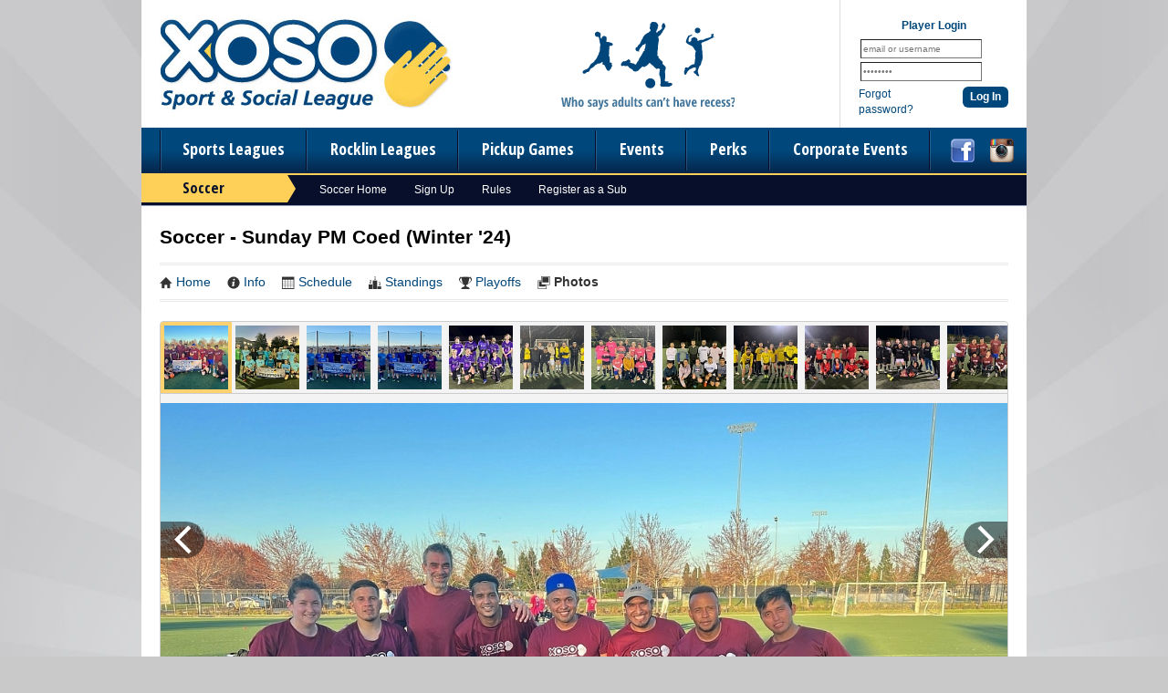

--- FILE ---
content_type: text/html; charset=UTF-8
request_url: https://www.xososports.com/league/67662/gallery
body_size: 8008
content:
<!DOCTYPE html
     PUBLIC "-//W3C//DTD XHTML 1.0 Transitional//EN"
     "http://www.w3.org/TR/xhtml1/DTD/xhtml1-transitional.dtd">
<html xmlns="http://www.w3.org/1999/xhtml" xmlns:og="http://opengraphprotocol.org/schema/" xmlns:fb="http://www.facebook.com/2008/fbml" xml:lang="en">

	<head>
		<meta http-equiv="Content-Type" content="text/html; charset=utf-8"/>
		
	
	
	
		
	
		
	<meta name="Description" content="A collection of photos from Soccer - Sunday PM Coed (Winter &#039;24)."/>
	

	
		
	<meta property="og:title" content="Xoso Sport and Social League"/>
	

	
		
	<meta property="og:type" content="sports_league"/>
	

	
		
	<meta property="og:image" content="https://leaguelab-prod.s3.amazonaws.com/userimages/logos/org_469-1.jpg"/>
	

	
		
	<meta property="og:url" content="http://www.xososports.com/league/67662/gallery"/>
	

	
		
	<meta property="og:ttl" content="345600"/>
	

	
		
	<meta property="og:site_name" content="Xoso Sport and Social League"/>
	

	
		
	<meta property="og:description" content="A collection of photos from Soccer - Sunday PM Coed (Winter &#039;24)."/>
	

	
		
	<meta property="og:email" content="comeplay@xososports.com"/>
	

	
		
	<meta property="og:phone_number" content="(916) 426-9676"/>
	

	
		
	<meta property="og:latitude" content="38.583"/>
	

	
		
	<meta property="og:longitude" content="-121.470"/>
	

	
		
	<meta property="fb:admins"/>
	

	
		
	<meta property="fb:app_id" content="772195842848689"/>
	

	
		
	<meta name="viewport" content="width=device-width, initial-scale=1"/>
	

	
	<meta name="keywords" content="xoxo, xoso, sacramento, adult, sports, league, leagues, 
		club, recreation, coed, co-ed, dodgeball, kickball, softball, soccer, volleyball, ultimate,
		bowling, pub crawls, recess, flag football, flag-football, cornhole, golf, boot camp, fitness, beer"/>


		
	<title>
		Soccer - Photo Gallery: Soccer - Sunday PM Coed (Winter &#039;24)|Xoso Sport and Social League - Sacramento, CA
	</title>

		
	<link rel="stylesheet" href="https://cdn.ckeditor.com/ckeditor5/45.0.0/ckeditor5-content.css"/>
	<link rel="stylesheet" href="https://cdn.ckeditor.com/ckeditor5-premium-features/45.0.0/cckeditor5-premium-features-content.css"/>

		<link rel="stylesheet" type="text/css" media="all" href="/static/css/flexslider.css"/>
		<link rel="stylesheet" type="text/css" media="all" href="/static/css/flexslider-ll.css"/>
		
			<link rel="stylesheet" type="text/css" media="all" href="/static/1.210.36/css/gallery.css"/><link rel="stylesheet" type="text/css" media="all" href="/static/1.210.36/css/public.min.css"/><link rel="stylesheet" type="text/css" media="all" href="/static/1.210.36/css/deluxe/main.css"/><link rel="stylesheet" type="text/css" media="all" href="/static/1.210.36/css/responsive.css"/><link rel="stylesheet" type="text/css" media="all" href="/static/1.210.36/css/deluxe/responsive.css"/><link rel="stylesheet" type="text/css" media="all" href="/static/1.210.36/css/facebook.css"/><link rel="stylesheet" type="text/css" media="all" href="/orgstyles?v=1768611122"/>
		
			<link rel="stylesheet" type="text/css" media="print" href="/static/1.210.36/css/_print.css"/>
		
		
	
	<link href="https://fonts.googleapis.com/css?family=Open+Sans+Condensed:700" rel="stylesheet" type="text/css"/>

	
	

		<link rel="stylesheet" type="text/css" media="all" href="/static/1.210.36/css/deluxe/xoso.css"/>
		<link rel="SHORTCUT ICON" href="/static/1.210.36/graphics/deluxe/xoso/favicon.ico"/>
		<script src="https://use.fontawesome.com/releases/v5.6.3/js/all.js" integrity="sha384-EIHISlAOj4zgYieurP0SdoiBYfGJKkgWedPHH4jCzpCXLmzVsw1ouK59MuUtP4a1" crossorigin="anonymous"></script>

	</head>

	<body class="xoso Gallery">
		
	<div id="responsiveHeader" data-sport="Soccer">
		
			<a href="/" id="responsiveMenuLogo">
				<img src="//leaguelab-prod.s3.amazonaws.com/userimages/logos/org_mobile_469-1.png" alt="Xoso Sport and Social League"/>
			</a>
			
			<a href="#" id="responsiveMenuButton">
				&nbsp;
			</a>
			<a href="/login" id="responsiveLoginButton" class="notLoggedIn">
				&nbsp;
			</a>
			
		
	</div>


		
	


		<div id="outerContainer">
			<div id="headerOuter">
				<div id="headerInner">
					
	<div id="xosoHeaderTop">
		<a href="/">
			<img src="/static/1.210.36/graphics/deluxe/xoso/logo.jpg" alt="Xoso Sport and Social League" id="xosoHeaderLogo"/>
		</a>
		<img id="xosoHeaderTagline" src="/static/1.210.36/graphics/deluxe/xoso/tagline.png" alt="Who says adults can't have recess?"/>
		
	
	
		<div id="userLoginInset" class="customLoginForm">
			<form method="post" action="https://www.xososports.com/login">
				<div class="loginTitle">Player Login</div>
				<input type="text" name="Username" class="label text" value="email or username"/><br/>
				<input type="password" name="Password" class="label text" value="password"/><br/>
				<div class="loginActionColumn">
					<a href="/login?v=Reset">Forgot password?</a>
				</div>
				<div class="loginActionColumn submit">
					<input type="submit" id="headerLoginSubmit" class="rounded-corners" value="Log In"/>
				</div>
				<div class="clear"></div>
				
	<input type="hidden" readonly="readonly" name="reqToken" value="98dced97aebd17f5dd5a2c7a05ae5fde" id="menuLoginToken"/>

				
	<input type="hidden" name="cmd" value="processLogin"/>

			</form>
		</div>
		
	

	</div>
	<div id="xosoMainMenuOuter">
		<div id="mainMenuLinks">
			<a id="xosoMenu_Sports" href="/leagues?v=upcoming">Sports Leagues</a>
			<a href="/Rocklin">
				Rocklin Leagues
			</a><a href="/page/pickup">
				Pickup Games
			</a><a href="/events">
				Events
			</a><a href="/playerperks">
				Perks
			</a><a href="/corporate-events">
				Corporate Events
			</a>
		</div>
		<div id="socialLinks">
	<a href="https://www.facebook.com/xososports" target="_blank">
		<img src="/static/1.210.36/graphics/deluxe/icon-social-facebook.png" alt="find us on Facebook"/>
	</a>
	
	<a href="https://www.instagram.com/xososports" target="_blank">
		<img src="/static/1.210.36/graphics/deluxe/icon-social-instagram.png" alt="follow us on Instagram"/>
	</a>
</div>
		<div class="hidden allSportsMenu" id="xosoSportPulldown">
			
			
				
					<div class="column first">
						
							<a href="https://www.xososports.com/leagues?v=upcoming&amp;leaguetype=League">
								All Upcoming
							</a>
						
							<a href="/sport/Basketball">
								Basketball
							</a>
						
							<a href="/sport/Bocce_Ball">
								Bocce Ball
							</a>
						
							<a href="/sport/Bowling">
								Bowling
							</a>
						
							<a href="/sport/Cornhole">
								Cornhole
							</a>
						
							<a href="/sport/Flag_Football">
								Flag Football
							</a>
						
							<a href="/sport/Kickball">
								Kickball
							</a>
						
							
						
							
						
							
						
							
						
							
						
							
						
					</div>
					<div class="column second">
						
							
						
							
						
							
						
							
						
							
						
							
						
							
						
							<a href="/sport/Pickleball">
								Pickleball
							</a>
						
							<a href="/sport/Recess">
								Recess
							</a>
						
							<a href="/sport/Soccer">
								Soccer
							</a>
						
							<a href="/sport/Softball">
								Softball
							</a>
						
							<a href="/sport/Ultimate">
								Ultimate
							</a>
						
							<a href="/sport/Volleyball">
								Volleyball
							</a>
						
					</div>
				
				<div class="clear"></div>
			
		</div>
	</div>

				</div>
				
	

			</div>

			<div id="mainOuter">
				<div id="mainInner">
					
	
		<div id="sportMenu" data-sport="Soccer">
			<h2 class="sportMenuLabel">Soccer</h2>
			<a href="/sport/Soccer">
				Soccer Home
			</a><a href="/leagues?v=upcoming&amp;sport=Soccer">
				Sign Up
			</a><a href="/page/soccer-rules">
				Rules
			</a><a href="/page/sub-registration">
				Register as a Sub
			</a>
		</div>
	

					<div id="pageColumn">
						
	
	


	
		
	

						
						
						
						
						<div id="pageContainer">
							
	
	

	

							<div id="galleryPage">
	
	
		<div class="galleryHeader">
			<h1 class="leagueTitle">
				Soccer - Sunday PM Coed (Winter &#039;24)
			</h1>
			
			
			
				
	<ul class="league-links">
		<li>
			<a href="/league/67662">
				<span class="ll-icon-home"></span>Home
			</a>
		</li>
		<li>
			<a href="/league/67662/details">
				<span class="ll-icon-info"></span>Info
			</a>
		</li>
		<li>
			<a href="/league/67662/schedule">
				<span class="ll-icon-schedule"></span>Schedule
			</a>
		</li>
		<li class="standings">
			<a href="/league/67662/standings">
				<span class="ll-icon-standings"></span>Standings
			</a>
		</li>
		<li class="playoffs">
			<a href="/league/67662/bracket">
				<span class="ll-icon-bracket"></span>Playoffs
			</a>
		</li>
		<li class="active">
			<a href="/league/67662/gallery">
				<span class="ll-icon-photos"></span>Photos
			</a>
		</li>
		
	</ul>

			
		</div>
		<div id="gallery" data-offset="0">
			<ul class="thumbnails">
				<li data-no="1" data-url="//leaguelab-prod.s3.amazonaws.com/userimages/261330_ful.jpg" data-thumb="//leaguelab-prod.s3.amazonaws.com/userimages/261330_tmb.jpg" data-turl="/team/692583/Los-Magnificos" data-lurl="" data-team="Los Magnificos" data-league="" data-title="Los Magnificos">
					<a href="http://www.xososports.com/league/67662/gallery/261330">
						<img src="//leaguelab-prod.s3.amazonaws.com/userimages/261330_tmb.jpg" alt=""/>
					</a>
				</li><li data-no="2" data-url="//leaguelab-prod.s3.amazonaws.com/userimages/261329_ful.jpg" data-thumb="//leaguelab-prod.s3.amazonaws.com/userimages/261329_tmb.jpg" data-turl="/team/694414/Dingus-F.C." data-lurl="" data-team="Dingus F.C." data-league="" data-title="Dingus F.C.">
					<a href="http://www.xososports.com/league/67662/gallery/261329">
						<img src="//leaguelab-prod.s3.amazonaws.com/userimages/261329_tmb.jpg" alt=""/>
					</a>
				</li><li data-no="3" data-url="//leaguelab-prod.s3.amazonaws.com/userimages/261320_ful.jpg" data-thumb="//leaguelab-prod.s3.amazonaws.com/userimages/261320_tmb.jpg" data-turl="/team/690990/Crew-FC" data-lurl="" data-team="Crew FC" data-league="" data-title="Crew FC">
					<a href="http://www.xososports.com/league/67662/gallery/261320">
						<img src="//leaguelab-prod.s3.amazonaws.com/userimages/261320_tmb.jpg" alt=""/>
					</a>
				</li><li data-no="4" data-url="//leaguelab-prod.s3.amazonaws.com/userimages/261319_ful.jpg" data-thumb="//leaguelab-prod.s3.amazonaws.com/userimages/261319_tmb.jpg" data-turl="/team/690990/Crew-FC" data-lurl="" data-team="Crew FC" data-league="" data-title="Crew FC">
					<a href="http://www.xososports.com/league/67662/gallery/261319">
						<img src="//leaguelab-prod.s3.amazonaws.com/userimages/261319_tmb.jpg" alt=""/>
					</a>
				</li><li data-no="5" data-url="//leaguelab-prod.s3.amazonaws.com/userimages/260905_ful.jpg" data-thumb="//leaguelab-prod.s3.amazonaws.com/userimages/260905_tmb.jpg" data-turl="/team/688830/The-Grimace-Shakes" data-lurl="" data-team="The Grimace Shakes" data-league="" data-title="The Grimace Shakes">
					<a href="http://www.xososports.com/league/67662/gallery/260905">
						<img src="//leaguelab-prod.s3.amazonaws.com/userimages/260905_tmb.jpg" alt=""/>
					</a>
				</li><li data-no="6" data-url="//leaguelab-prod.s3.amazonaws.com/userimages/256427_ful.jpg" data-thumb="//leaguelab-prod.s3.amazonaws.com/userimages/256427_tmb.jpg" data-turl="/team/691853/Jacks-FC" data-lurl="" data-team="Jacks FC" data-league="" data-title="Jacks FC">
					<a href="http://www.xososports.com/league/67662/gallery/256427">
						<img src="//leaguelab-prod.s3.amazonaws.com/userimages/256427_tmb.jpg" alt=""/>
					</a>
				</li><li data-no="7" data-url="//leaguelab-prod.s3.amazonaws.com/userimages/256426_ful.jpg" data-thumb="//leaguelab-prod.s3.amazonaws.com/userimages/256426_tmb.jpg" data-turl="/team/690786/Watermelns" data-lurl="" data-team="Watermelóns" data-league="" data-title="Watermelóns">
					<a href="http://www.xososports.com/league/67662/gallery/256426">
						<img src="//leaguelab-prod.s3.amazonaws.com/userimages/256426_tmb.jpg" alt=""/>
					</a>
				</li><li data-no="8" data-url="//leaguelab-prod.s3.amazonaws.com/userimages/256392_ful.jpg" data-thumb="//leaguelab-prod.s3.amazonaws.com/userimages/256392_tmb.jpg" data-turl="/team/690858/Great-white-buffalo" data-lurl="" data-team="Great white buffalo" data-league="" data-title="Great white buffalo">
					<a href="http://www.xososports.com/league/67662/gallery/256392">
						<img src="//leaguelab-prod.s3.amazonaws.com/userimages/256392_tmb.jpg" alt=""/>
					</a>
				</li><li data-no="9" data-url="//leaguelab-prod.s3.amazonaws.com/userimages/256391_ful.jpg" data-thumb="//leaguelab-prod.s3.amazonaws.com/userimages/256391_tmb.jpg" data-turl="/team/689343/Baby-Blue-Balls-FC" data-lurl="" data-team="Baby Blue Balls FC" data-league="" data-title="Baby Blue Balls FC">
					<a href="http://www.xososports.com/league/67662/gallery/256391">
						<img src="//leaguelab-prod.s3.amazonaws.com/userimages/256391_tmb.jpg" alt=""/>
					</a>
				</li><li data-no="10" data-url="//leaguelab-prod.s3.amazonaws.com/userimages/256390_ful.jpg" data-thumb="//leaguelab-prod.s3.amazonaws.com/userimages/256390_tmb.jpg" data-turl="/team/690749/Benchwarmers" data-lurl="" data-team="Benchwarmers" data-league="" data-title="Benchwarmers">
					<a href="http://www.xososports.com/league/67662/gallery/256390">
						<img src="//leaguelab-prod.s3.amazonaws.com/userimages/256390_tmb.jpg" alt=""/>
					</a>
				</li><li data-no="11" data-url="//leaguelab-prod.s3.amazonaws.com/userimages/256389_ful.jpg" data-thumb="//leaguelab-prod.s3.amazonaws.com/userimages/256389_tmb.jpg" data-turl="/team/688963/Happy-Feet" data-lurl="" data-team="Happy Feet" data-league="" data-title="Happy Feet">
					<a href="http://www.xososports.com/league/67662/gallery/256389">
						<img src="//leaguelab-prod.s3.amazonaws.com/userimages/256389_tmb.jpg" alt=""/>
					</a>
				</li><li data-no="12" data-url="//leaguelab-prod.s3.amazonaws.com/userimages/256388_ful.jpg" data-thumb="//leaguelab-prod.s3.amazonaws.com/userimages/256388_tmb.jpg" data-turl="/team/692583/Los-Magnificos" data-lurl="" data-team="Los Magnificos" data-league="" data-title="Los Magnificos">
					<a href="http://www.xososports.com/league/67662/gallery/256388">
						<img src="//leaguelab-prod.s3.amazonaws.com/userimages/256388_tmb.jpg" alt=""/>
					</a>
				</li><li data-no="13" data-url="//leaguelab-prod.s3.amazonaws.com/userimages/256387_ful.jpg" data-thumb="//leaguelab-prod.s3.amazonaws.com/userimages/256387_tmb.jpg" data-turl="/team/690521/Los-Zorros" data-lurl="" data-team="Los Zorros" data-league="" data-title="Los Zorros">
					<a href="http://www.xososports.com/league/67662/gallery/256387">
						<img src="//leaguelab-prod.s3.amazonaws.com/userimages/256387_tmb.jpg" alt=""/>
					</a>
				</li><li data-no="14" data-url="//leaguelab-prod.s3.amazonaws.com/userimages/256384_ful.jpg" data-thumb="//leaguelab-prod.s3.amazonaws.com/userimages/256384_tmb.jpg" data-turl="/team/690226/The-Raccoons" data-lurl="" data-team="The Raccoons" data-league="" data-title="The Raccoons">
					<a href="http://www.xososports.com/league/67662/gallery/256384">
						<img src="//leaguelab-prod.s3.amazonaws.com/userimages/256384_tmb.jpg" alt=""/>
					</a>
				</li><li data-no="15" data-url="//leaguelab-prod.s3.amazonaws.com/userimages/256383_ful.jpg" data-thumb="//leaguelab-prod.s3.amazonaws.com/userimages/256383_tmb.jpg" data-turl="/team/692250/Fuego-FC" data-lurl="" data-team="Fuego FC" data-league="" data-title="Fuego FC">
					<a href="http://www.xososports.com/league/67662/gallery/256383">
						<img src="//leaguelab-prod.s3.amazonaws.com/userimages/256383_tmb.jpg" alt=""/>
					</a>
				</li><li data-no="16" data-url="//leaguelab-prod.s3.amazonaws.com/userimages/256382_ful.jpg" data-thumb="//leaguelab-prod.s3.amazonaws.com/userimages/256382_tmb.jpg" data-turl="/team/694414/Dingus-F.C." data-lurl="" data-team="Dingus F.C." data-league="" data-title="Dingus F.C.">
					<a href="http://www.xososports.com/league/67662/gallery/256382">
						<img src="//leaguelab-prod.s3.amazonaws.com/userimages/256382_tmb.jpg" alt=""/>
					</a>
				</li><li data-no="17" data-url="//leaguelab-prod.s3.amazonaws.com/userimages/256381_ful.jpg" data-thumb="//leaguelab-prod.s3.amazonaws.com/userimages/256381_tmb.jpg" data-turl="/team/690969/Los-Xolos" data-lurl="" data-team="Los Xolos" data-league="" data-title="Los Xolos">
					<a href="http://www.xososports.com/league/67662/gallery/256381">
						<img src="//leaguelab-prod.s3.amazonaws.com/userimages/256381_tmb.jpg" alt=""/>
					</a>
				</li><li data-no="18" data-url="//leaguelab-prod.s3.amazonaws.com/userimages/256380_ful.jpg" data-thumb="//leaguelab-prod.s3.amazonaws.com/userimages/256380_tmb.jpg" data-turl="/team/693292/The-Purple-People-Eaters" data-lurl="" data-team="The Purple People Eaters" data-league="" data-title="The Purple People Eaters">
					<a href="http://www.xososports.com/league/67662/gallery/256380">
						<img src="//leaguelab-prod.s3.amazonaws.com/userimages/256380_tmb.jpg" alt=""/>
					</a>
				</li><li data-no="19" data-url="//leaguelab-prod.s3.amazonaws.com/userimages/256379_ful.jpg" data-thumb="//leaguelab-prod.s3.amazonaws.com/userimages/256379_tmb.jpg" data-turl="/team/689588/Hot-Pottie-United" data-lurl="" data-team="Hot Pottie United" data-league="" data-title="Hot Pottie United">
					<a href="http://www.xososports.com/league/67662/gallery/256379">
						<img src="//leaguelab-prod.s3.amazonaws.com/userimages/256379_tmb.jpg" alt=""/>
					</a>
				</li><li data-no="20" data-url="//leaguelab-prod.s3.amazonaws.com/userimages/255942_ful.jpg" data-thumb="//leaguelab-prod.s3.amazonaws.com/userimages/255942_tmb.jpg" data-turl="/team/690786/Watermelns" data-lurl="" data-team="Watermelóns" data-league="" data-title="Watermelóns">
					<a href="http://www.xososports.com/league/67662/gallery/255942">
						<img src="//leaguelab-prod.s3.amazonaws.com/userimages/255942_tmb.jpg" alt=""/>
					</a>
				</li><li data-no="21" data-url="//leaguelab-prod.s3.amazonaws.com/userimages/255606_ful.jpg" data-thumb="//leaguelab-prod.s3.amazonaws.com/userimages/255606_tmb.jpg" data-turl="/team/688830/The-Grimace-Shakes" data-lurl="" data-team="The Grimace Shakes" data-league="" data-title="The Grimace Shakes">
					<a href="http://www.xososports.com/league/67662/gallery/255606">
						<img src="/static/1.210.36/graphics/default-thumbnail.png" alt=""/>
					</a>
				</li><li data-no="22" data-url="//leaguelab-prod.s3.amazonaws.com/userimages/254682_ful.jpg" data-thumb="//leaguelab-prod.s3.amazonaws.com/userimages/254682_tmb.jpg" data-turl="/team/690986/We-Used-To-Play" data-lurl="" data-team="We Used To Play" data-league="" data-title="We Used To Play">
					<a href="http://www.xososports.com/league/67662/gallery/254682">
						<img src="/static/1.210.36/graphics/default-thumbnail.png" alt=""/>
					</a>
				</li><li data-no="23" data-url="//leaguelab-prod.s3.amazonaws.com/userimages/254681_ful.jpg" data-thumb="//leaguelab-prod.s3.amazonaws.com/userimages/254681_tmb.jpg" data-turl="/team/690902/Modelo-Tops" data-lurl="" data-team="Modelo Tops" data-league="" data-title="Modelo Tops">
					<a href="http://www.xososports.com/league/67662/gallery/254681">
						<img src="/static/1.210.36/graphics/default-thumbnail.png" alt=""/>
					</a>
				</li><li data-no="24" data-url="//leaguelab-prod.s3.amazonaws.com/userimages/254680_ful.jpg" data-thumb="//leaguelab-prod.s3.amazonaws.com/userimages/254680_tmb.jpg" data-turl="/team/690990/Crew-FC" data-lurl="" data-team="Crew FC" data-league="" data-title="Crew FC">
					<a href="http://www.xososports.com/league/67662/gallery/254680">
						<img src="/static/1.210.36/graphics/default-thumbnail.png" alt=""/>
					</a>
				</li><li data-no="25" data-url="//leaguelab-prod.s3.amazonaws.com/userimages/254679_ful.jpg" data-thumb="//leaguelab-prod.s3.amazonaws.com/userimages/254679_tmb.jpg" data-turl="/team/690501/Real-Sac" data-lurl="" data-team="Real Sac" data-league="" data-title="Real Sac">
					<a href="http://www.xososports.com/league/67662/gallery/254679">
						<img src="/static/1.210.36/graphics/default-thumbnail.png" alt=""/>
					</a>
				</li><li data-no="26" data-url="//leaguelab-prod.s3.amazonaws.com/userimages/254675_ful.jpg" data-thumb="//leaguelab-prod.s3.amazonaws.com/userimages/254675_tmb.jpg" data-turl="/team/690475/Team-B" data-lurl="" data-team="Team B" data-league="" data-title="Team B">
					<a href="http://www.xososports.com/league/67662/gallery/254675">
						<img src="/static/1.210.36/graphics/default-thumbnail.png" alt=""/>
					</a>
				</li>
			</ul>
			<div class="mainOuter">
				<div class="mainInner">
					<img class="mainImage" src="//leaguelab-prod.s3.amazonaws.com/userimages/261330_ful.jpg" alt="Los Magnificos"/>
					<div class="nav prev">
						<a href="#"><img src="/static/1.210.36/graphics/arrow-overlay-left.svg"/></a>
					</div>
					<div class="nav next">
						<a href="#"><img src="/static/1.210.36/graphics/arrow-overlay-right.svg"/></a>
					</div>
				</div>
				<div class="caption">
					<h3 class="photo_title">Los Magnificos</h3>
					<div class="team_link">Team: <a href="#"></a></div>
					<div class="league_link">League / Event: <a href="#"></a></div>
				</div>
			</div>
		</div>
	

	<div id="galleryLinks">
		
		<div class="linkGroup">
			<h3>League / Event Galleries</h3>
			<ul>
				<li>
					<a href="/league/93200/gallery">Volleyball - Thursdays: Intermediate at TV (Winter &#039;26)</a>
				</li><li>
					<a href="/league/93142/gallery">*ROCKLIN* Party Pickleball - Thursdays (Winter &#039;26)</a>
				</li><li>
					<a href="/league/93231/gallery">Cornhole - Tuesdays (Winter &#039;26)</a>
				</li><li>
					<a href="/league/93341/gallery">Cornhole - Monday (Winter &#039;26)</a>
				</li><li>
					<a href="/league/92340/gallery">Volleyball - Beginner Fridays (Winter &#039;26)</a>
				</li><li>
					<a href="/league/93057/gallery">Pickleball - Thursdays (Winter &#039;26)</a>
				</li><li>
					<a href="/league/93165/gallery">Party Pickleball - Mondays (Winter &#039;26)</a>
				</li><li>
					<a href="/league/92352/gallery">*ROCKLIN* Volleyball - Fridays: Women&#039;s Intermediate (Winter &#039;26)</a>
				</li><li>
					<a href="/league/92349/gallery">*ROCKLIN* Volleyball - Fridays: Beginner (Winter &#039;26)</a>
				</li><li>
					<a href="/league/92837/gallery">Volleyball - Thursdays: Intermediate at MSC (Winter &#039;26)</a>
				</li>
			</ul>
		</div><div class="linkGroup">
			<h3>Sport Galleries</h3>
			<ul>
				<li>
					<a href="/sport/Basketball/gallery">Basketball</a>
				</li><li>
					<a href="/sport/Dodgeball/gallery">Dodgeball</a>
				</li><li>
					<a href="/sport/Flag_Football/gallery">Flag Football</a>
				</li><li>
					<a href="/sport/Kickball/gallery">Kickball</a>
				</li><li>
					<a href="/sport/Soccer/gallery">Soccer</a>
				</li><li>
					<a href="/sport/Softball/gallery">Softball</a>
				</li><li>
					<a href="/sport/Volleyball/gallery">Volleyball</a>
				</li><li>
					<a href="/sport/Bowling/gallery">Bowling</a>
				</li><li>
					<a href="/sport/Cornhole/gallery">Cornhole</a>
				</li><li>
					<a href="/sport/Bocce_Ball/gallery">Bocce Ball</a>
				</li><li>
					<a href="/sport/Ultimate/gallery">Ultimate</a>
				</li><li>
					<a href="/sport/Trivia/gallery">Trivia</a>
				</li><li>
					<a href="/sport/Tournament/gallery">Tournament</a>
				</li><li>
					<a href="/sport/Flip_Cup/gallery">Flip Cup</a>
				</li><li>
					<a href="/sport/Pickleball/gallery">Pickleball</a>
				</li><li>
					<a href="/sport/Bar_Games/gallery">Bar Games</a>
				</li>
			</ul>
		</div><div class="linkGroup">
			<h3>Other Galleries</h3>
			<ul>
				<li>
					<a href="/gallery/917">Xoso Trivia!</a>
				</li><li>
					<a href="/gallery/886">Sacramento Field Day - 2019</a>
				</li><li>
					<a href="/gallery/445">Pub Crawls</a>
				</li><li>
					<a href="/gallery/728">Sacramento Field Day - 2017</a>
				</li><li>
					<a href="/gallery/600">Sacramento Field Day - 2016</a>
				</li><li>
					<a href="/gallery/622">Company Events</a>
				</li>
			</ul>
		</div>
		<div class="clear">&nbsp;</div>
	</div>

	
	<input type="hidden" readonly="readonly" name="reqToken" value="98dced97aebd17f5dd5a2c7a05ae5fde" id="formToken"/>

</div>
							
							
	
	
	
	<div class="noprint themeAd" id="footerBannerAd">
		<a href="https://www.xososports.com/page/app" target="_blank">
			<img src="//leaguelab-prod.s3.amazonaws.com/userimages/themes/469_439-6.jpg" alt="Get the Xoso App"/>
		</a>
		
	</div>

	


						</div>
						
						
					</div>
					
					<div id="sidebarColumn">
						
	
	

	
	

	
	

	
	

	
	

	
	

	
	


					</div>
					<div class="clear"></div>
					
				</div>
			</div>

			<div id="footerOuter">
				<div id="footerInner">
					
	<div id="footerContact">
		<a href="/">
			<img src="/static/1.210.36/graphics/deluxe/xoso/logo-footer.png" alt="Xoso Sport and Social League" id="footerLogo"/>
		</a>
		<div id="footerSocialLinks">
			<a href="https://www.facebook.com/xososports" target="_blank">
				<img src="/static/1.210.36/graphics/deluxe/xoso/icon-footer-facebook.png" alt="Xoso Sport and Social League"/>
			</a>
			
			<a href="https://www.instagram.com/xososports" target="_blank">
				<img src="/static/1.210.36/graphics/deluxe/xoso/icon-footer-instagram.png" alt="Xoso Sport and Social League"/>
			</a>
			<a href="/page/email-subscribe">
				<img src="/static/1.210.36/graphics/deluxe/xoso/icon-footer-newsletter.png" alt="Xoso Sport and Social League"/>
			</a>		
		</div>
	</div>
	<div id="footerMenus">
	<div class="footerMenu">
		<h4>WHAT WE DO</h4>
		<ul>
			<li>
				<a href="https://www.xososports.com/leagues?v=upcoming&amp;leaguetype=League">Leagues</a>
			</li><li>
				<a href="/page/pickup">Pickup Games</a>
			</li><li>
				<a href="/volunteer">Community Volunteering</a>
			</li><li>
				<a href="/events">Social Events</a>
			</li><li>
				<a href="/corporate-events">Corporate Events</a>
			</li><li>
				<a href="/page/volleyball-mix-and-match-tournaments">Tournaments</a>
			</li>
		</ul>
	</div><div class="footerMenu">
		<h4>HELP &amp; INFO</h4>
		<ul>
			<li>
				<a href="/page/app">Download Xoso App</a>
			</li><li>
				<a href="/faq">FAQ</a>
			</li><li>
				<a href="/schedule-finder">Find Schedules</a>
			</li><li>
				<a href="/email-subscribe">Join Our Newsletter</a>
			</li><li>
				<a href="/player">Player Login</a>
			</li><li>
				<a href="/sub-registration">Register A Sub</a>
			</li><li>
				<a href="/page/social-groups">Social Media Groups</a>
			</li><li>
				<a href="/teampayer">Team Payer Info</a>
			</li><li>
				<a href="/payment-policy/team">Team Payment Policy</a>
			</li><li>
				<a href="/page/terms">Terms &amp; Privacy</a>
			</li>
		</ul>
	</div><div class="footerMenu">
		<h4>COMPANY</h4>
		<ul>
			<li>
				<a href="/about">About Us</a>
			</li><li>
				<a href="/volunteer">Community</a>
			</li><li>
				<a href="/contact">Contact Us</a>
			</li><li>
				<a href="/staff">Employment</a>
			</li><li>
				<a href="/location">Locations</a>
			</li><li>
				<a href="/press">Press</a>
			</li><li>
				<a href="/page/Sponsors">Sponsors</a>
			</li><li>
				<a href="/testimonials">Testimonials</a>
			</li><li>
				<a href="https://www.youtube.com/channel/UCx_SPUXDwxrCh0zBmqV8fcg">Videos</a>
			</li>
		</ul>
	</div>
</div>
	<div class="clear"></div>

	<div class="smallPrint" id="footerCopyright">
		&copy; 2026 Xoso Sport &amp; Social League
	</div>
	<div class="smallPrint" id="footerPoweredBy">
		<p><a href="/terms-of-service">Terms of Service</a></p>
		<a href="https://www.leaguelab.com/?ref=Xoso+Sport+and+Social+League" target="_blank">
			Site Powered by League Lab
		</a>
	</div>
	<div class="clear"></div>

				</div>
			</div>
		</div>

		
	
	<div class="hidden draggablePopup" id="clickTip">
		<div class="handle">
			<div class="closeContainer">
				<a class="closeWindowButton" href="#"></a>
			</div>
		</div>
		
		<div class="body">
			<div>
			<h4></h4>
			<img id="clickTipLoader" alt="loading" src="/static/1.210.36/graphics/loader-image-30.gif"/>
			<div class="clickTipBody">
			</div>
			<a href="#" class="more">more info</a>
		</div>
		</div>
	</div>



		<script type="text/javascript" src="/static/1.210.36/js/public.min.js">
		</script><script type="text/javascript" src="/static/1.210.36/js/deluxe/main.js">
		</script><script type="text/javascript" src="/static/1.210.36/js/responsive.js">
		</script><script type="text/javascript" src="/static/1.210.36/js/facebook.js">
		</script><script type="text/javascript" src="/static/1.210.36/js/jquery.touchwipe.js">
		</script><script type="text/javascript" src="/static/1.210.36/js/gallery.js">
		</script>
		<script type="text/javascript" src="/static/js/jquery.flexslider.js">
		</script>

		

		
	<div id="fb-root" class="noAutoLogin"></div>
	<script>
	  window.fbAsyncInit = function() {
		FB.init({
		  appId  : "772195842848689",
		  status : true,
		  cookie : true,
		  xfbml  : true,
		  frictionlessRequests : true,
		  version: 'v2.3'
		});
		
		if(typeof LLFacebook != 'undefined')
		{
			LLFacebook.sdkLoaded();
		}
	  };

	  (function() {
		var e = document.createElement('script');
		e.src = document.location.protocol + '//connect.facebook.net/en_US/sdk.js';
		e.async = true;
		document.getElementById('fb-root').appendChild(e);
	  }());
	</script>
	<div class="hidden">
		<div id="fb-feedback">
	
		<div class="feedback autoLogin success">
			You have been signed-in via Facebook.
			Visit your <a href="/player">Player Page</a>
			to view your personalized info and manage your account.
		</div>
		<div class="feedback link success">
			Your Facebook account has been linked. The page will now refresh.
		</div>
		<div class="feedback unlink success">
			Your Facebook account association has been removed.
			<p>To complete the process, remove the app from your Facebook settings.</p>
		</div>
		<div class="feedback noAccount warning">
			Sorry, no account was found matching your Facebook user info.
			<ul>
				<li>
					If you have a site account already, sign in with your username (or email) and password, then visit your
					Player Page to link your Facebook account.
				</li>
				<li>
					If you do not have a site account yet, one will 
					be created upon your first registration or team invitation.
				</li>
			</ul>
		</div>
		<div class="feedback staffAccount warning">
			Sorry, to keep your site and player info safe,
			Admin and Staff accounts cannot sign in with Facebook.
		</div>
		<div class="feedback loginError error">
			Sorry, there was an error authenticating your Facebook account.
			<p>
				Feel free to try again, and be sure to grant the requested privileges.
			</p>
		</div>
		<div class="feedback inviteError error">
			Sorry, the Facebook invites could not be sent.
			<p>
				Feel free to try again, and be sure to grant the requested privileges.
			</p>
		</div>
		<div class="feedback unlinkError error">
			Sorry, there was an error unlinking your Facebook account.
			<p>
				Feel free to try again or contact us for assitance.
			</p>
		</div>
	
</div>
		
	<a href="#fb-user-chooser" id="fb-open-user-chooser" class="lightboxOpen"></a>
	<div id="fb-user-chooser">
		<h2>Which account would you like to use?</h2>
		<table>
			<thead>
				<tr>
					<th>Name</th>
					<th>Username</th>
					<th>Last Login</th>
					<th></th>
				</tr>
			</thead>
			<tbody>
			</tbody>
		</table>
		<p>These are the accounts with the same email address as your Facebook account (<span class="fb-email-address"></span>).</p>
		<p>
			If you'd like to use a different account, log into that account using 
			your email (or username) and password, then connect your Facebook account from your Player Page.
		</p>

		<p class="staffAccountNotice">
			<strong>*NOTE:</strong>
			In order to keep your site and player info safe,
			Admin and Staff accounts cannot be linked to Facebook.
		</p>

		<div class="cancelContainer">
			<a href="#" class="cancel">Cancel</a>
		</div>
		
	</div>

		
	<input type="hidden" readonly="readonly" name="reqToken" value="98dced97aebd17f5dd5a2c7a05ae5fde" id="facebookToken"/>

	</div>

		

	
		<!-- Tracking Snippet: Google Analytics -->
		<!-- Google tag (gtag.js) -->
<script async src="https://www.googletagmanager.com/gtag/js?id=G-D00Q369L6R"></script>
<script>
  window.dataLayer = window.dataLayer || [];
  function gtag(){dataLayer.push(arguments);}
  gtag('js', new Date());

  gtag('config', 'G-D00Q369L6R');
</script>


	
		<!-- Tracking Snippet: Facebook Pixel: All Site Pages (Remarketing / Audience) -->
		<!-- Facebook Pixel Code -->
<script>
!function(f,b,e,v,n,t,s){if(f.fbq)return;n=f.fbq=function(){n.callMethod?
n.callMethod.apply(n,arguments):n.queue.push(arguments)};if(!f._fbq)f._fbq=n;
n.push=n;n.loaded=!0;n.version='2.0';n.queue=[];t=b.createElement(e);t.async=!0;
t.src=v;s=b.getElementsByTagName(e)[0];s.parentNode.insertBefore(t,s)}(window,
document,'script','https://connect.facebook.net/en_US/fbevents.js');
fbq('init', '879144452128044', {
em: 'insert_email_variable,'
});
fbq('track', 'PageView');
</script>
<noscript><img height="1" width="1" style="display:none"
src="https://www.facebook.com/tr?id=879144452128044&ev=PageView&noscript=1"
/></noscript>
<!-- DO NOT MODIFY -->
<!-- End Facebook Pixel Code -->

	
		<!-- Tracking Snippet: TikTok Pixel -->
		<!-- TikTok Pixel Code Start -->
<script>
!function (w, d, t) {
  w.TiktokAnalyticsObject=t;var ttq=w[t]=w[t]||[];ttq.methods=["page","track","identify","instances","debug","on","off","once","ready","alias","group","enableCookie","disableCookie","holdConsent","revokeConsent","grantConsent"],ttq.setAndDefer=function(t,e){t[e]=function(){t.push([e].concat(Array.prototype.slice.call(arguments,0)))}};for(var i=0;i<ttq.methods.length;i++)ttq.setAndDefer(ttq,ttq.methods[i]);ttq.instance=function(t){for(
var e=ttq._i[t]||[],n=0;n<ttq.methods.length;n++)ttq.setAndDefer(e,ttq.methods[n]);return e},ttq.load=function(e,n){var r="https://analytics.tiktok.com/i18n/pixel/events.js",o=n&&n.partner;ttq._i=ttq._i||{},ttq._i[e]=[],ttq._i[e]._u=r,ttq._t=ttq._t||{},ttq._t[e]=+new Date,ttq._o=ttq._o||{},ttq._o[e]=n||{};n=document.createElement("script")
;n.type="text/javascript",n.async=!0,n.src=r+"?sdkid="+e+"&lib="+t;e=document.getElementsByTagName("script")[0];e.parentNode.insertBefore(n,e)};


  ttq.load('D31JI2RC77U1Q4B3D8J0');
  ttq.page();
}(window, document, 'ttq');
</script>
<!-- TikTok Pixel Code End -->

	
	
	
	<script>
		(function(i,s,o,g,r,a,m){i['GoogleAnalyticsObject']=r;i[r]=i[r]||function(){
		(i[r].q=i[r].q||[]).push(arguments)},i[r].l=1*new Date();a=s.createElement(o),
		m=s.getElementsByTagName(o)[0];a.async=1;a.src=g;m.parentNode.insertBefore(a,m)
		})(window,document,'script','//www.google-analytics.com/analytics.js','ga');

		ga('create', 'UA-652403-6', 'auto', 'leaguelab');
		ga('leaguelab.send', 'pageview');
	</script>

	
	<!--[if IE lte 9]><script type='text/javascript' src='/static/js/browser-warning.js'></script><![endif]-->


		
	
    <div class="WebShareApiV3 inviteLink" style="display:none;">
        <div class="content">
            
    <span class="close">&times;</span>

            
    <div class="shareFunLink">
        <div class="funLinkIconWrapper" style="display: none;">
            <img src="/static/1.210.36/graphics/funlink-icon.png" alt="FunLink" class="funLinkIcon"/>
        </div>
        <div class="textWrapper">
            <h2 class="contentTitle"></h2>
        </div>
        <div class="clear"></div>
        <hr/>
        <div class="contentText"></div>
    </div>

            
    <div class="targets">
        <a title="Share on Facebook" class="facebookColor" href="#" target="_blank"><i class="fab fa-facebook"></i></a>

        <a title="Share on Twitter" class="twitterColor" href="#" target="_blank"><i class="fab fa-twitter"></i></a>

        
        

        <a title="Share via Email" class="emailColor" href="#"><i class="fas fa-envelope"></i></a>
    </div> 

            
    <div class="copyLink">
        <div class="joinUrl" style="display:none;"></div> 
        <span></span>
        <a href="#" class="copyLinkAnchor">COPY</a>
        <div class="copiedFeedback" style="display: none;">The link has been copied to your clipboard</div>
    </div>

        </div>
    </div>


	</body>

</html>

--- FILE ---
content_type: text/css
request_url: https://www.xososports.com/static/1.210.36/css/gallery.css
body_size: 632
content:
.galleryHeader {
  padding-bottom: 10px; }
  .galleryHeader .description {
    max-width: 400px; }

#galleryPage {
  max-width: 94vw; }

#gallery .thumbnails {
  overflow-x: auto;
  overflow-y: hidden;
  white-space: nowrap;
  border: 1px solid #ccc;
  border-radius: 4px 4px 0 0;
  background: #f3f3f3; }
  #gallery .thumbnails li {
    display: inline-block; }
    #gallery .thumbnails li.active img {
      border-color: #FFD26F; }
  #gallery .thumbnails img {
    width: 70px;
    border: 4px solid #f3f3f3; }

#gallery .mainOuter .mainInner {
  position: relative;
  text-align: center;
  background-color: #f3f3f3;
  border: 1px solid #ccc;
  border-top: 0;
  border-bottom: 0;
  min-height: 375px; }
#gallery .mainOuter .mainImage {
  max-width: 100%;
  padding: 10px 0px; }
#gallery .mainOuter .nav {
  position: absolute;
  top: 140px;
  width: 40px;
  background: rgba(6, 6, 6, 0.5);
  padding: 4px; }
  #gallery .mainOuter .nav.prev {
    left: 0;
    border-radius: 0 20px 20px 0; }
  #gallery .mainOuter .nav.next {
    right: 0;
    border-radius: 20px 0 0 20px; }
#gallery .mainOuter .caption {
  text-align: center;
  padding: 12px;
  background: #ffffff;
  border: 1px solid #ccc;
  border-radius: 0 0 4px 4px; }
  #gallery .mainOuter .caption h3 {
    margin-bottom: 12px; }
  #gallery .mainOuter .caption .team_link, #gallery .mainOuter .caption .league_link {
    margin-bottom: 10px;
    line-height: 1.0; }
  #gallery .mainOuter .caption .facebookShare {
    margin-right: 3px; }

#galleryLinks {
  margin: 30px 0; }
  #galleryLinks .linkGroup {
    float: left;
    width: 260px;
    margin-bottom: 24px; }
    #galleryLinks .linkGroup h3 {
      padding-bottom: 5px; }
  #galleryLinks ul {
    padding-right: 0 24px; }
  #galleryLinks li {
    padding: 4px 0; }

.galleryListingsColumn {
  float: left;
  width: 380px; }
  .galleryListingsColumn li {
    margin-top: 20px;
    width: 360px;
    height: 90px;
    overflow: hidden;
    border: 1px solid #ccc;
    background: #f6f6f6; }
  .galleryListingsColumn .coverPhoto {
    float: left;
    width: 90px;
    height: 90px; }
  .galleryListingsColumn .galleryInfo {
    float: left;
    width: 240px;
    margin-left: 12px;
    padding-top: 20px; }

#customGalleriesColumn {
  margin-bottom: 24px; }

#sportGalleriesColumn li {
  background: #fff; }
#sportGalleriesColumn .coverPhoto {
  padding: 13px 0 0 0;
  text-align: center; }

#gallery {
  margin-bottom: 20px; }


--- FILE ---
content_type: text/css;charset=UTF-8
request_url: https://www.xososports.com/orgstyles?v=1768611122
body_size: 1277
content:
/*----------------------
	global
------------------------*/

	a{	color: #004276;	}
	#mainMenu li#menu_HomeLink a{	background-color:#004276;	}
	/*#eventsMenu h4.upcomingEventName{	background-color:#004276;	}*/
	.linkColor,.link-color { color: #004276; }
	.linkColorBG { background: #004276; }
	
/*----------------------
	schedule page
------------------------*/
	div.doubleHeaders{ color:#004276;}
	
	div.public table.scheduleTable a.hover{
		background:#004276;
	}


/*----------------------
	available / current / archived selectors
------------------------*/
	ul.availCurrentArchive li.active{
		border: 2px solid #004276;
		border-right: 3px solid #004276;
		border-bottom: 3px solid #004276;	
	}
	ul.availCurrentArchive li:hover{
		border-bottom: 3px solid #004276;	
	}

/*----------------------
	(upcoming) league display
------------------------*/
	div.dayChart li.current,div#dayFilterBox ul li.current,div#dayFilterBox li#filter_AllDays.current,div#yearFilter li.current{
		/*border:1px solid #004276;
		background:#004276;
		background-image:none;*/
		border:1px solid #6e6e6e;
		background:#6e6e6e;
		background-image:none;
	}
	div.detailedInfo h4{ color:#004276;}
	div.emptyResult {border:2px solid #004276;}
	table.divisionDetails tr td.divisionName{color:#004276;}
	div#sportFilterBox img.current{ border:2px solid #6e6e6e;	}



/*----------------------
	archives
------------------------*/	

	
/*----------------------
	team page
------------------------*/
	h1.teamTitle span{ color:#004276;	}

/*----------------------
	locations page
------------------------*/
	#locationList li{	color:#004276;	}
	#sponsorList li{	color:#004276;	}

/*-----------------------
	forms
--------------------------*/
	img.requiredField, img.requiredIfVisible{ background:#004276;	}


/*-----------------------
	photo gallery
--------------------------*/
	#thumbnails img.current{
		border:3px solid #004276;
		margin-left:-2px;
		margin-top:-2px;
	}

/*-----------------------
	forums
--------------------------*/
	div.postInfo span.author{ color:#004276;}

/*-------------------------
	cap lounge
--------------------------*/
	#captainsLoungeContainer div.teamName h3{ color:#004276;}

/*-------------------------
	MOBILE
--------------------------*/
	#responsiveHeader{ background-color:#ffffff; }
	#responsiveMenu, #responsivePlayerMenu, #responsiveSportMenu{
		background-color:#e9e9e9;
	}
	.responsiveMenuToggle.active, .responsiveMenuToggle:hover{
		background-color:#d4d4d4;
	}

/*--------------------------
	FANCY BUTTONS
---------------------------*/
	.btn-org{
		color: #fff !important;
		background-color: #004276;
		background-image: -webkit-gradient(linear, left top, left bottom, from(#05477b), to(#00386c));
		background-image: -webkit-linear-gradient(top, #05477b, #00386c);
		background-image: -moz-linear-gradient(top, #05477b, #00386c);
		background-image: -ms-linear-gradient(top, #05477b, #00386c);
		background-image: -o-linear-gradient(top, #05477b, #00386c);
		background-image: linear-gradient(top, #05477b, #00386c);
		filter: progid:DXImageTransform.Microsoft.gradient(GradientType=0,StartColorStr='#05477b', EndColorStr='#00386c');
		border-color: #002054;
	}
	.btn-org:hover, .btn-org:focus, .btn-org:active, .btn-org.active{
		background-color: #002054;
		border-color: #000f43;
		background-image: none;
	}
	.btn-org.disabled, .btn-org.disabled:hover, 
	.btn-org.disabled:focus, .btn-org.disabled:active,
	.btn-org.disabled.active, .btn-org[disabled], 
	.btn-org[disabled]:hover, .btn-org[disabled]:focus,
	.btn-org[disabled]:active, .btn-org[disabled].active, 
	fieldset[disabled] .btn-org, fieldset[disabled] .btn-org:hover, 
	fieldset[disabled] .btn-org:focus, fieldset[disabled] .btn-org:active,
	fieldset[disabled] .btn-org.active{
		background: #c5c3c3 !important;
		border-color: [#c5c3c3]; 
	}
	.buttonSmall, .buttonLarge{
		background-color: #004276;
		border-color:#004276;
		color: #fff;
		text-decoration:none;
		border-width:3px;
		border-style:solid;
		font-style: normal;
		font-weight: 700;
		border-radius: 2px;
		-moz-border-radius: 2px;
		-webkit-border-radius: 2px;
		letter-spacing: 0.3px;
		text-transform: uppercase;
		text-align:center;
		display:inline-block;
	}
	.buttonSmall{
		font-size: 12px;
		padding:8px 17px;
	}
	.buttonLarge{
		font-size: 14px;
		padding:23px 45px;
		
	}
	.buttonLarge:active, .buttonLarge:visited, .buttonSmall:active, .buttonSmall:visited {
		color: #fff;
		text-decoration:none;
	}
	.buttonLarge:hover, .buttonLarge:focus, .buttonSmall:hover, .buttonSmall:focus {
		color:#004276;
		background-color:#fff;
		text-decoration:none;
	}
/*--------------------------
	League Listings
---------------------------*/

	.league-listing .league-name:hover {
		color: #004276;
	}


